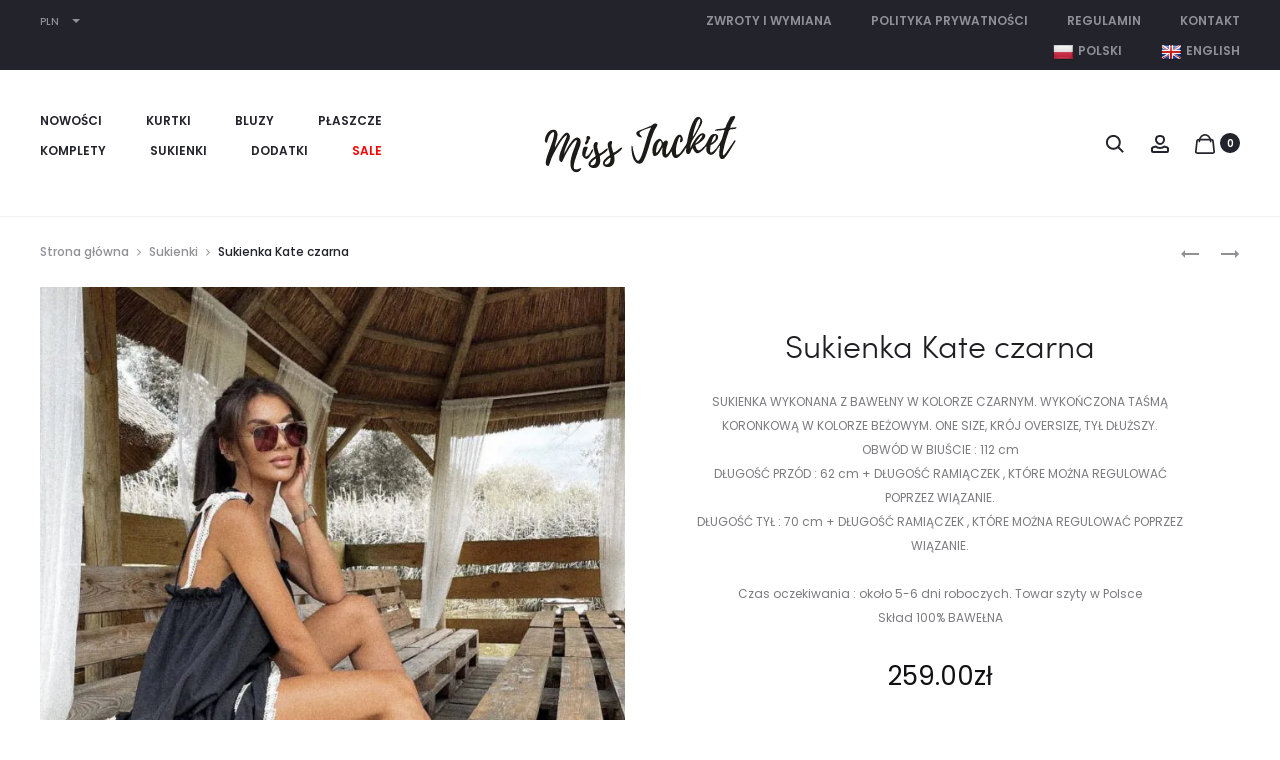

--- FILE ---
content_type: image/svg+xml
request_url: http://missjacket.com/wp-content/uploads/2024/06/logoMJczarne.svg
body_size: 1913
content:
<?xml version="1.0" encoding="UTF-8"?>
<svg xmlns="http://www.w3.org/2000/svg" version="1.1" id="Warstwa_1" x="0" y="0" viewBox="0 0 408.8 133.5" style="enable-background:new 0 0 408.8 133.5" xml:space="preserve">
  <style>.st0{fill-rule:evenodd;clip-rule:evenodd;fill:#1c1b17}</style>
  <path class="st0" d="M237.7 87.2c-1.9-4.1 2.6-24 9-24.6 3.3 6.3 2.3 8.5-.9 13.8-2 3.3-5 9.6-8.1 10.8zm112.6-20.3c1.1-4.8 3.8-14.2 8.7-15.5.9 4.4.3 7-2.1 9.9-1.7 2.1-4.1 4.6-6.6 5.6zm-33.1 1.3c1.3-3.2 4.5-7.3 6.5-9.9 2.6-3.4 4.2-7 8.5-7.4-1.1 6.2-10.2 15.3-15 17.3zm-5.1-13.7c.3-5.4 9.5-41 15-35.7 4.4 4.3-12.3 33.3-15 35.7zm76.5-18.4c4.2-15.2 18.4-25.7 4.6-23.5-5.7.9-5.8 6.2-8.7 10.9-3.6 5.6-2.7 5.3-4.7 10.4-.3.7-.4 1-.7 1.5-2.5 4.6-14.8 1-22 5.5 2.9 2.1 2.4.9 2.4.9.5.1 2.3.2 2.8.2 6.3 0 9.7-1.4 14.8-1.5-.5 4-3.1 10.5-4.2 14.8-1.6 6.5-9.6 19.5-13.9 24-15.4 16.3-10.7.5-10.4-7.7 5.6-2.9 5.5-2.4 9.7-6.6 2.2-2.2 6-5.7 5.9-10.4-.1-4.8-5.3-7.1-10.4-5.6-8.3 2.4-10.7 16-17 23.9-1.2 1.5-2.5 1.9-4.3 3.6-1.6 1.5-6.1 7.2-9.6 5.2-2.9-1.6-4.9-6-5.1-10.6 5.5-1.9 12.4-7.4 15.8-10.7 3.6-3.6 6.8-9.7 1.5-12.5-6.9-3.6-15.6 8.2-18.9 13.1-5.4 7.8-7 14.2-9.2 16.7 1-15.9 8.1-19.7 17-37.6 2.2-4.5 9.4-13 7.1-19.7-.9-2.7-4.4-6.1-7.2-6.4-11.8-1.4-20.7 37-22.2 45.4-1.9 11.2-3 11-8.5 18.7-3.7 5.2-7.4 12.8-14.4 13-3.3-8.1 1.7-27.9 5-34 1-1.9 1.1-2 3-2.6 1.2 5.8-1.2 6.7-.4 11.2 8.6.6 5.5-12.4 1.8-14.6-6.1-3.6-11.3 5-13.1 8.9-2 4.4-10.2 29.9-17.3 30.2-2.9-15 8.9-25.9.7-28-3-.8-5 2.1-6.7 3.8l-3.4-5.2c-1.5-1.8-3.2-2.8-6.3-1.7-.8.3-4.3 2.9-5 3.7-5.8 5.7-10.7 20.5-4.8 30.6 10.8 1.6 13-11.1 18.5-17.8-.2 2.6-4.1 18.2 4.3 21 6.8 2.2 10.7-9.5 14.2-12.8.3 11.2 6.3 18.9 15.6 10.3 10.3-9.6 9.4-12.1 14.2-17.7 0 2.8-2.8 13.5 4.4 13.1 4.8-.3 3.8-6.9 8.5-12.4 2.6 5.6 6.5 14.2 14 9.5 6.3-3.9 8-6.7 12.5-11.2l.4-.4 1.4-1.2c-.2 6-1.4 10.3 2.4 14.1 11.9 11.9 19.9-11.5 25.5-15.9-.1 4.1-7 30.2 6.1 27.6 5-1 18-24.2 21.6-30 1.6-2.6 4.7-5.6 3.1-8.6-2.5.8-2 1.1-3.6 3.8L380.8 86c-10.2 14.2-6.9.2-5-8.6 1-4.5 2.1-8.9 3.3-13.2 1.2-4.2 2.5-8.4 4-12.5 2.4-6.5 2.3-9.8 5-11.7 3-2.5 13.5 1 13.5-4.9l-13 1zM13.8 66.7c1.2-1.8 2.7-9.8 5-13.7 2-3.3 5.2-8.6 9.8-8.2 2.4 6.1-7.1 29.8-9.4 36.5-2 5.8-14.2 33.3-2 32.4 2.6-2.2 5.2-13.8 7.4-18.3 5-10.1 22.2-43.2 30.6-44.3-.7 8.8-27.4 52.9-10.4 55 1.5-2.4 4.6-9.5 6.3-12.9 3.1-6.3 17.4-32.3 24.2-32.2.2 7.1-10 24-12.7 42.1-4.2 27.2 18.8 28.5 21.9 14.8-6.1 1.2-7.5 4.4-14.7 1.9-2.9-7.6 3.3-22.1 5.7-29.4 1.6-4.8 2.8-8.9 4.7-13.3 8-18.2-2.1-24.4-8.9-19.6-5.7 4-12.3 13.8-15.7 20.2L49 89.4C51.1 76.6 60.4 60 61 57.2c.8-4.2-1-9.1-3.6-10.6-5.7-3.2-12.3 7.6-15.7 12.2-1.8 2.5-4.1 5.6-5.8 8.5l-5 8.1c-.1.1-.4.6-.4.4-.1-.1-.3.3-.4.4.7-6.1 3.5-13.4 4.9-20 4.7-22.1-15.4-18.8-21.3-7-2.2 4.6-7.4 16.7.1 17.5m173.5 5.9c-1.2 2.4.5 15.5 1.2 18.8 4.1 19.6 17.2 20.7 21.7 14.1 7.3-10.8 13-34.3 17.2-47.3 1.8-5.4 4-10.4 5.9-15.5 2.2-6 7.2-9.3 6.4-14.1-8.3-3.5-7.1 1.5-14.8 4.3-5.3 1.9-10.3 4.4-15.3 6.2-4.5 1.6-12.8 3.9-13 8.4-.1 2.9 5.8 9.1 11.7 8.1-2.5-7.9-17.1-9.2 18.3-20.1-.4 2.4-2.5 5.8-3.5 8.4-3.7 9.6-5.4 17-8.4 26.8-2.4 7.7-7.9 30.1-13.9 32.5-5.3.3-9.6-17.8-10.6-22.8-1.4-7.6-.4-6.8-2.9-7.8m-43.5 24c.4 4.2 0 7.6-2.1 10.6-1.4 2-6.5 5.1-8.9 2.6-3.1-3.3 9.4-12.8 11-13.2zm6-9.7c-1-3.7-3.2-10.6-3.6-14-.5-3.9 1.7-4.6 1.2-7.6-.6-3.3-3.2-3.1-5.6-1.2-4.6 3.6-3.5 7.4-2.2 13.8.8 3.8 3.3 11.5 3.2 13.9-4.1 2.9-9 6.2-11.6 9.8-9.8 13.5 11.1 19.9 18.7 8.7 3.6-5.3 2.3-12 1.6-18.6 4.2-2.4 16.8-9.9 16.3-15.4-4.6-.5-8.4 7-18 10.6"></path>
  <path class="st0" d="M103.7 112.3c-1.3-3.8 1.9-7.1 3.7-8.6 1.8-1.5 5.3-4.7 7.1-5.1.5 7.7-2 15.1-10.8 13.7zm16.9-23.4c-7.3-21.3-1.3-16.8-2.7-22.1-1.1-4.1-11.3-2.5-7.8 12.6.6 2.6.6 4.6 1.5 7.2 4.4 12.5.6 4.4-9.8 17.2-10.1 12.3 11.7 20.1 18.8 8.7 3.7-6 2.4-11.5 1.7-18.7 5.6-4.7 16.6-9.1 16.3-15.7-4.9 0-9.5 7.9-18 10.8"></path>
  <path class="st0" d="M108.8 79.3c-3.1.3-4.7 4.5-6.1 7.6-1 2.2-4.4 5.4-6.9 6.9-8 4.7 1.8-16.7 2-18-6.6-2.8-9.1-1.5-10.6 6.3s-1.7 10.9 3 15.1c6.4 5.7 9.9-.4 12.5-4.6 1.9-3.1 6.9-9.3 6.1-13.3m-7.3-25.7c-1.9-.7-3.4-1-5.9-.3-1.2 3.6.6 4-1.1 8.8-1.7 4.7-4.1 3.3-1.7 8.1 2.6 0 1.6.5 4.4-2.6 2.9-3.2 1.3-1.5 1.8-4.1 1.1-5.3 6-3 2.5-9.9"></path>
</svg>


--- FILE ---
content_type: image/svg+xml
request_url: http://missjacket.com/wp-content/uploads/2024/06/logoMJbiale.svg
body_size: 1912
content:
<?xml version="1.0" encoding="UTF-8"?>
<svg xmlns="http://www.w3.org/2000/svg" version="1.1" id="Warstwa_1" x="0" y="0" viewBox="0 0 408.8 133.5" style="enable-background:new 0 0 408.8 133.5" xml:space="preserve">
  <style>.st0{fill-rule:evenodd;clip-rule:evenodd;fill:#fff}</style>
  <path class="st0" d="M237.7 87.2c-1.9-4.1 2.6-24 9-24.6 3.3 6.3 2.3 8.5-.9 13.8-2 3.3-5 9.6-8.1 10.8zm112.6-20.3c1.1-4.8 3.8-14.2 8.7-15.5.9 4.4.3 7-2.1 9.9-1.7 2.1-4.1 4.6-6.6 5.6zm-33.1 1.3c1.3-3.2 4.5-7.3 6.5-9.9 2.6-3.4 4.2-7 8.5-7.4-1.1 6.2-10.2 15.3-15 17.3zm-5.1-13.7c.3-5.4 9.5-41 15-35.7 4.4 4.3-12.3 33.3-15 35.7zm76.5-18.4c4.2-15.2 18.4-25.7 4.6-23.5-5.7.9-5.8 6.2-8.7 10.9-3.6 5.6-2.7 5.3-4.7 10.4-.3.7-.4 1-.7 1.5-2.5 4.6-14.8 1-22 5.5 2.9 2.1 2.4.9 2.4.9.5.1 2.3.2 2.8.2 6.3 0 9.7-1.4 14.8-1.5-.5 4-3.1 10.5-4.2 14.8-1.6 6.5-9.6 19.5-13.9 24-15.4 16.3-10.7.5-10.4-7.7 5.6-2.9 5.5-2.4 9.7-6.6 2.2-2.2 6-5.7 5.9-10.4-.1-4.8-5.3-7.1-10.4-5.6-8.3 2.4-10.7 16-17 23.9-1.2 1.5-2.5 1.9-4.3 3.6-1.6 1.5-6.1 7.2-9.6 5.2-2.9-1.6-4.9-6-5.1-10.6 5.5-1.9 12.4-7.4 15.8-10.7 3.6-3.6 6.8-9.7 1.5-12.5-6.9-3.6-15.6 8.2-18.9 13.1-5.4 7.8-7 14.2-9.2 16.7 1-15.9 8.1-19.7 17-37.6 2.2-4.5 9.4-13 7.1-19.7-.9-2.7-4.4-6.1-7.2-6.4-11.8-1.4-20.7 37-22.2 45.4-1.9 11.2-3 11-8.5 18.7-3.7 5.2-7.4 12.8-14.4 13-3.3-8.1 1.7-27.9 5-34 1-1.9 1.1-2 3-2.6 1.2 5.8-1.2 6.7-.4 11.2 8.6.6 5.5-12.4 1.8-14.6-6.1-3.6-11.3 5-13.1 8.9-2 4.4-10.2 29.9-17.3 30.2-2.9-15 8.9-25.9.7-28-3-.8-5 2.1-6.7 3.8l-3.4-5.2c-1.5-1.8-3.2-2.8-6.3-1.7-.8.3-4.3 2.9-5 3.7-5.8 5.7-10.7 20.5-4.8 30.6 10.8 1.6 13-11.1 18.5-17.8-.2 2.6-4.1 18.2 4.3 21 6.8 2.2 10.7-9.5 14.2-12.8.3 11.2 6.3 18.9 15.6 10.3 10.3-9.6 9.4-12.1 14.2-17.7 0 2.8-2.8 13.5 4.4 13.1 4.8-.3 3.8-6.9 8.5-12.4 2.6 5.6 6.5 14.2 14 9.5 6.3-3.9 8-6.7 12.5-11.2l.4-.4 1.4-1.2c-.2 6-1.4 10.3 2.4 14.1 11.9 11.9 19.9-11.5 25.5-15.9-.1 4.1-7 30.2 6.1 27.6 5-1 18-24.2 21.6-30 1.6-2.6 4.7-5.6 3.1-8.6-2.5.8-2 1.1-3.6 3.8L380.8 86c-10.2 14.2-6.9.2-5-8.6 1-4.5 2.1-8.9 3.3-13.2 1.2-4.2 2.5-8.4 4-12.5 2.4-6.5 2.3-9.8 5-11.7 3-2.5 13.5 1 13.5-4.9l-13 1zM13.8 66.7c1.2-1.8 2.7-9.8 5-13.7 2-3.3 5.2-8.6 9.8-8.2 2.4 6.1-7.1 29.8-9.4 36.5-2 5.8-14.2 33.3-2 32.4 2.6-2.2 5.2-13.8 7.4-18.3 5-10.1 22.2-43.2 30.6-44.3-.7 8.8-27.4 52.9-10.4 55 1.5-2.4 4.6-9.5 6.3-12.9 3.1-6.3 17.4-32.3 24.2-32.2.2 7.1-10 24-12.7 42.1-4.2 27.2 18.8 28.5 21.9 14.8-6.1 1.2-7.5 4.4-14.7 1.9-2.9-7.6 3.3-22.1 5.7-29.4 1.6-4.8 2.8-8.9 4.7-13.3 8-18.2-2.1-24.4-8.9-19.6-5.7 4-12.3 13.8-15.7 20.2L49 89.4C51.1 76.6 60.4 60 61 57.2c.8-4.2-1-9.1-3.6-10.6-5.7-3.2-12.3 7.6-15.7 12.2-1.8 2.5-4.1 5.6-5.8 8.5l-5 8.1c-.1.1-.4.6-.4.4-.1-.1-.3.3-.4.4.7-6.1 3.5-13.4 4.9-20 4.7-22.1-15.4-18.8-21.3-7-2.2 4.6-7.4 16.7.1 17.5m173.5 5.9c-1.2 2.4.5 15.5 1.2 18.8 4.1 19.6 17.2 20.7 21.7 14.1 7.3-10.8 13-34.3 17.2-47.3 1.8-5.4 4-10.4 5.9-15.5 2.2-6 7.2-9.3 6.4-14.1-8.3-3.5-7.1 1.5-14.8 4.3-5.3 1.9-10.3 4.4-15.3 6.2-4.5 1.6-12.8 3.9-13 8.4-.1 2.9 5.8 9.1 11.7 8.1-2.5-7.9-17.1-9.2 18.3-20.1-.4 2.4-2.5 5.8-3.5 8.4-3.7 9.6-5.4 17-8.4 26.8-2.4 7.7-7.9 30.1-13.9 32.5-5.3.3-9.6-17.8-10.6-22.8-1.4-7.6-.4-6.8-2.9-7.8m-43.5 24c.4 4.2 0 7.6-2.1 10.6-1.4 2-6.5 5.1-8.9 2.6-3.1-3.3 9.4-12.8 11-13.2zm6-9.7c-1-3.7-3.2-10.6-3.6-14-.5-3.9 1.7-4.6 1.2-7.6-.6-3.3-3.2-3.1-5.6-1.2-4.6 3.6-3.5 7.4-2.2 13.8.8 3.8 3.3 11.5 3.2 13.9-4.1 2.9-9 6.2-11.6 9.8-9.8 13.5 11.1 19.9 18.7 8.7 3.6-5.3 2.3-12 1.6-18.6 4.2-2.4 16.8-9.9 16.3-15.4-4.6-.5-8.4 7-18 10.6"></path>
  <path class="st0" d="M103.7 112.3c-1.3-3.8 1.9-7.1 3.7-8.6 1.8-1.5 5.3-4.7 7.1-5.1.5 7.7-2 15.1-10.8 13.7zm16.9-23.4c-7.3-21.3-1.3-16.8-2.7-22.1-1.1-4.1-11.3-2.5-7.8 12.6.6 2.6.6 4.6 1.5 7.2 4.4 12.5.6 4.4-9.8 17.2-10.1 12.3 11.7 20.1 18.8 8.7 3.7-6 2.4-11.5 1.7-18.7 5.6-4.7 16.6-9.1 16.3-15.7-4.9 0-9.5 7.9-18 10.8"></path>
  <path class="st0" d="M108.8 79.3c-3.1.3-4.7 4.5-6.1 7.6-1 2.2-4.4 5.4-6.9 6.9-8 4.7 1.8-16.7 2-18-6.6-2.8-9.1-1.5-10.6 6.3s-1.7 10.9 3 15.1c6.4 5.7 9.9-.4 12.5-4.6 1.9-3.1 6.9-9.3 6.1-13.3m-7.3-25.7c-1.9-.7-3.4-1-5.9-.3-1.2 3.6.6 4-1.1 8.8-1.7 4.7-4.1 3.3-1.7 8.1 2.6 0 1.6.5 4.4-2.6 2.9-3.2 1.3-1.5 1.8-4.1 1.1-5.3 6-3 2.5-9.9"></path>
</svg>
